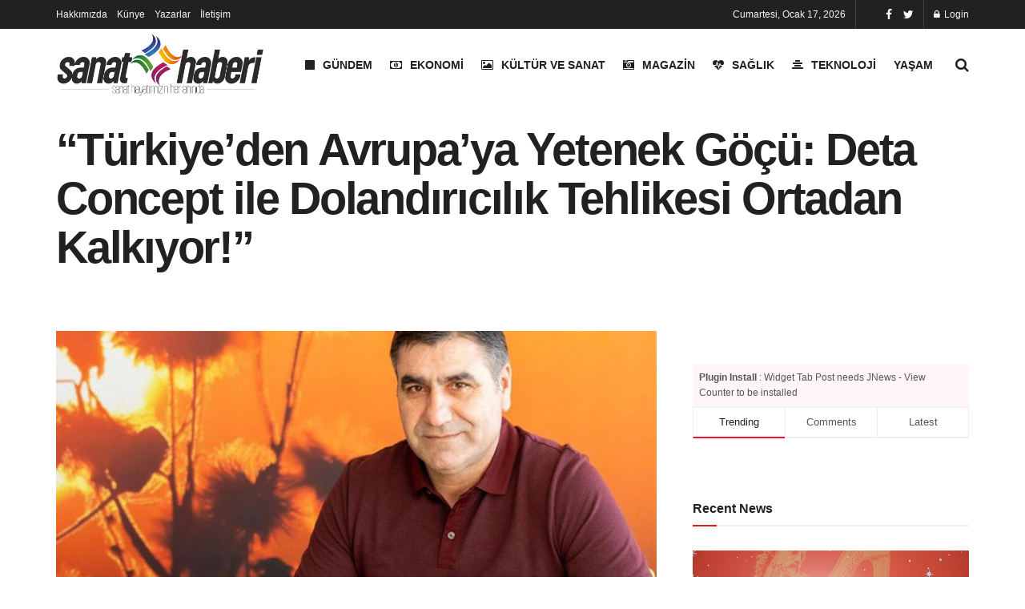

--- FILE ---
content_type: text/html; charset=utf-8
request_url: https://www.google.com/recaptcha/api2/aframe
body_size: 268
content:
<!DOCTYPE HTML><html><head><meta http-equiv="content-type" content="text/html; charset=UTF-8"></head><body><script nonce="8ZEGwbZdGzdpp0E9vvFuIw">/** Anti-fraud and anti-abuse applications only. See google.com/recaptcha */ try{var clients={'sodar':'https://pagead2.googlesyndication.com/pagead/sodar?'};window.addEventListener("message",function(a){try{if(a.source===window.parent){var b=JSON.parse(a.data);var c=clients[b['id']];if(c){var d=document.createElement('img');d.src=c+b['params']+'&rc='+(localStorage.getItem("rc::a")?sessionStorage.getItem("rc::b"):"");window.document.body.appendChild(d);sessionStorage.setItem("rc::e",parseInt(sessionStorage.getItem("rc::e")||0)+1);localStorage.setItem("rc::h",'1768642159874');}}}catch(b){}});window.parent.postMessage("_grecaptcha_ready", "*");}catch(b){}</script></body></html>